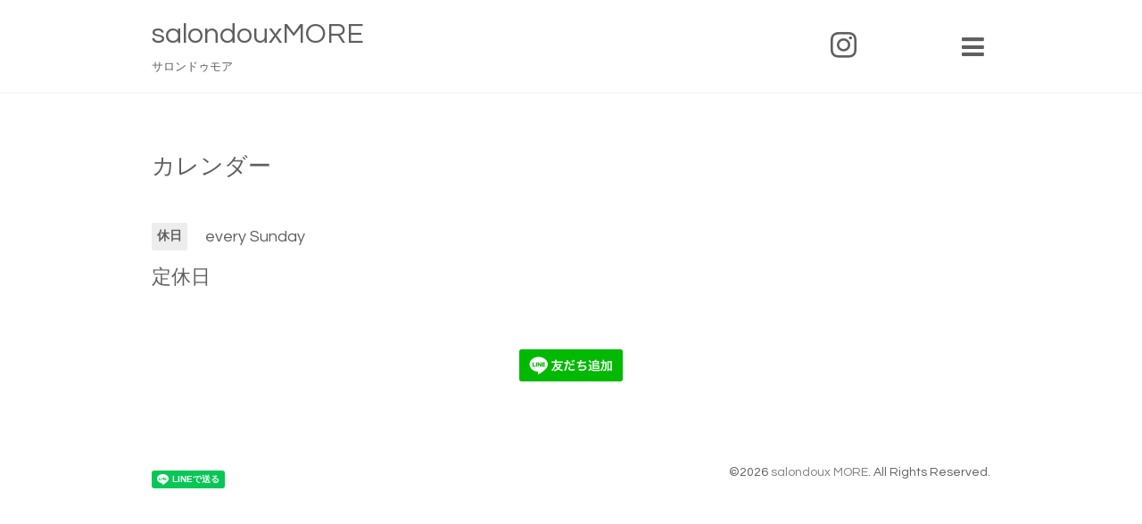

--- FILE ---
content_type: text/html; charset=utf-8
request_url: https://salondoux-more.com/calendar/2122354
body_size: 2265
content:
<!DOCTYPE html>

<!--[if IE 9 ]><html lang="ja" <meta name="google-site-verification" content="zmd8V6_omtKdHIba1F2cPvhe00tRMiRVyv8tRIF7ikE" />="ie9"><![endif]-->
<!--[if (gt IE 9)|!(IE)]><!--><html lang="ja"><!--<![endif]-->
<head><meta name="google-site-verification" content="zmd8V6_omtKdHIba1F2cPvhe00tRMiRVyv8tRIF7ikE" />google-site-verification: google2164d26fb0dcfc3c.html
<meta name="google-site-verification" content="zmd8V6_omtKdHIba1F2cPvhe00tRMiRVyv8tRIF7ikE" />
  <!-- Showcase: ver.201710030000 -->
  <meta charset="utf-8" />
  <title>定休日 - salondouxMORE   </title>
  <meta name="viewport" content="width=device-width, initial-scale=1, maximum-scale=1, user-scalable=yes">

  <meta name="description" content="">
  <meta name="keywords" content="マツエク桑名,まつげ桑名,桑名マツエク安い,桑名まつげパーマ,桑名まつげカール,桑名まつげエクステ,モア,イオン桑名,桑名イオン,ラッシュリフト,">

  <meta property="og:title" content="salondouxMORE   ">
  <meta property="og:image" content="https://cdn.goope.jp/72025/2207172004355wxk.jpg">
  <meta property="og:site_name" content="salondouxMORE   ">
  
  <link rel="alternate" type="application/rss+xml" title="salondouxMORE    / RSS" href="/feed.rss">
  <link rel="stylesheet" href="//fonts.googleapis.com/css?family=Questrial">
  <link rel="stylesheet" href="/style.css?455511-1531352722">
  <link rel="stylesheet" href="/css/font-awesome/css/font-awesome.min.css">
  <link rel="stylesheet" href="/assets/slick/slick.css">

  <script src="/assets/jquery/jquery-1.9.1.min.js"></script>
  <script src="/assets/clipsquareimage/jquery.clipsquareimage.js"></script>
</head>
<body id="calendar">

  <div class="totop">
    <i class="button fa fa-chevron-up"></i>
  </div>

  <div id="container">

    <!-- #header -->
    <div id="header" class="cd-header">
      <div class="inner">

        <div class="column right_column">

          <div id="button_navi" class="item">
            <div class="inner navi_trigger cd-primary-nav-trigger">
              <i class="fa fa-navicon"></i>
            </div>
          </div>

          <div class="social_area item">
            <div class="inner">
              <div class="social">
                

                

                
                <a href="https://www.instagram.com/salondoux.more/" target="_blank">
                  <span class="icon-instagram"></span>
                </a>
                
              </div>
              <div class="shop_tel">
                <i class="fa fa-phone-square"></i>0594-34-0028
              </div>
            </div>
          </div>

        </div>
        <!-- /.right_column -->

        <div class="column left_column">
          <h1>
            <a href="https://salondoux-more.com">salondouxMORE   </a>
          </h1>

          <div class="site_description">
            <span>サロンドゥモア</span>
          </div>
        </div>
        <!-- /.left_column -->

      </div>
      <!-- /.inner -->

      <div id="navi" class="">
        <ul>
          
          <li class="navi_top">
            <a href="/" >トップページ</a>
          </li>
          
          <li class="navi_menu">
            <a href="/menu" >メニュー</a>
          </li>
          
          <li class="navi_about">
            <a href="/about" >店舗情報</a>
          </li>
          
          <li class="navi_photo">
            <a href="/photo" >写真</a>
          </li>
          
          <li class="navi_staff">
            <a href="/staff" >スタッフ紹介</a>
          </li>
          
          <li class="navi_reservation">
            <a href="/reservation" >予約</a>
          </li>
          
          <li class="navi_coupon">
            <a href="/coupon" >クーポン</a>
          </li>
          
          <li class="navi_calendar active">
            <a href="/calendar" >カレンダー</a>
          </li>
          
          <li class="navi_contact">
            <a href="/contact" >お問い合わせ</a>
          </li>
          
          <li class="navi_info">
            <a href="/info" >インフォメーション</a>
          </li>
          
          <li class="navi_diary">
            <a href="/diary" >日記</a>
          </li>
          
        </ul>
      </div>
      <!-- /#navi -->

    </div>
    <!-- /#header -->

    <div id="content">

<!-- CONTENT ----------------------------------------------------------------------- -->















<!----------------------------------------------
ページ：カレンダー
---------------------------------------------->
<div class="inner">

  <h2><span>カレンダー</span></h2>

    


    
    <div class="details">
      <div>
        <span class="category">休日</span>&nbsp; <span class="date">every Sunday</span>
      </div>

      <h3>定休日</h3>

      <div class="body textfield">
        
      </div>

      <div class="image">
        
      </div>

    </div>
    

</div>
<!-- /.inner -->



















<!-- CONTENT ----------------------------------------------------------------------- -->

    </div>
    <!-- /#content -->


    


    <!-- .today_area -->
    <div class="today_area">
      <div class="inner">

        <dl>
          <dt class="today_title">
            Today&apos;s Schedule
          </dt>
          
          <dd class="today_schedule">
            <div class="today_schedule_title">
              <a href="/calendar/2122354"> 定休日</a>
            </div>
          </dd>
          
        </dl>
        <!-- /#schedule -->

      </div>
    </div>
    <!-- /.today_area -->


    <div id="gadgets">
      <div class="inner">
        <div id="navi_parts">
<div class="navi_parts_detail">
<a href="https://lin.ee/a0AWOcj"><img src="https://scdn.line-apps.com/n/line_add_friends/btn/ja.png" alt="友だち追加" height="36" border="0"></a>
</div>
</div>
<div id="social_widgets">
<div id="widget_line_share" class="social_widget">
<div class="line-it-button" data-lang="ja" data-type="share-a" data-ver="3" data-url="https://salondoux-more.com" data-color="default" data-size="small" style="display: none;"></div>
<script src="https://www.line-website.com/social-plugins/js/thirdparty/loader.min.js" async="async" defer="defer"></script>
</div>

</div>

      </div>
    </div>


    <div id="footer">
      <div class="inner">

        <div class="qr_area">
          <img src="//r.goope.jp/qr/salondoux-more"width="100" height="100" />
        </div>

        <div class="left_column">
        </div>

        <div class="right_column">
          <div class="copyright">
            &copy;2026 <a href="https://salondoux-more.com">salondoux MORE</a>. All Rights Reserved.
          </div>

          <div class="counter_area access_counter">
            Today: <span class="num">7</span> /
            Yesterday: <span class="num">161</span> /
            Total: <span class="num">195567</span>
          </div>

          <div>
            <div class="powered">
              Powered by <a class="link_color_02" href="https://goope.jp/">グーペ</a> /
              <a class="link_color_02" href="https://admin.goope.jp/">Admin</a>
            </div>

            <div class="shop_rss">
              <span>/ </span><a href="/feed.rss">RSS</a>
            </div>
          </div>

        </div>
      </div>
    </div>

  </div>
  <!-- /#container -->

  <script src="/assets/colorbox/jquery.colorbox-min.js"></script>
  <script src="/assets/slick/slick.js"></script>
  <script src="/assets/lineup/jquery-lineup.min.js"></script>
  <script src="/js/tooltip.js"></script>
  <script src="/assets/tile/tile.js"></script>
  <script src="/js/theme_showcase/init.js"></script>
</body>
</html>
